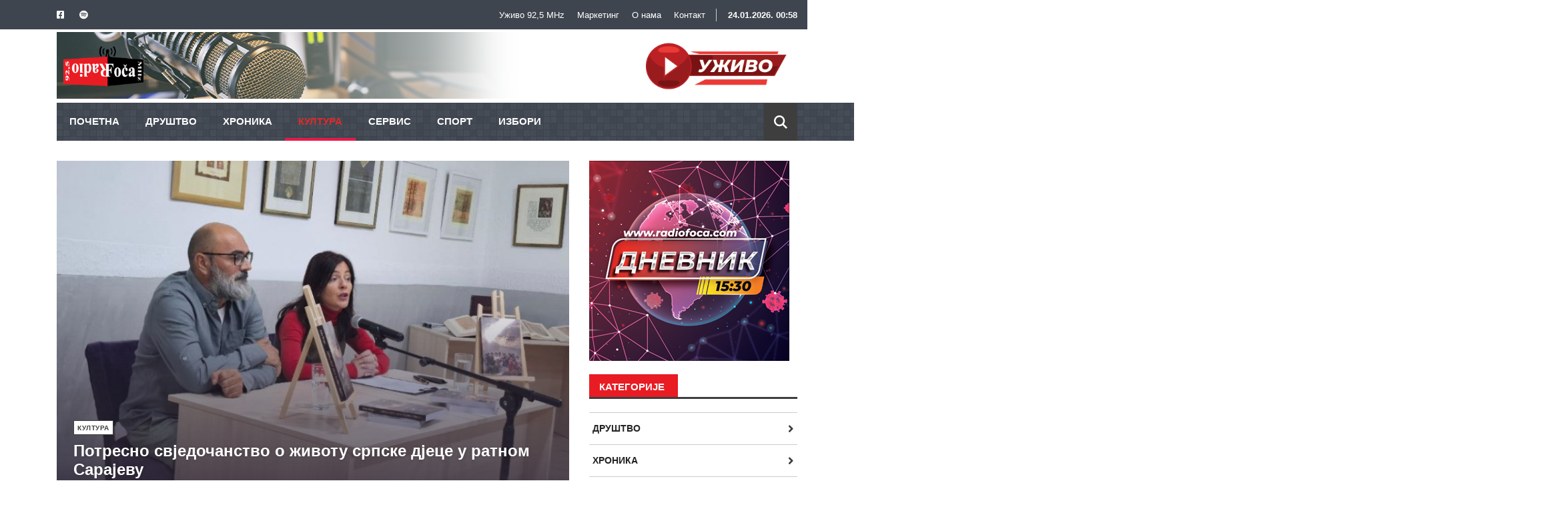

--- FILE ---
content_type: text/html; charset=UTF-8
request_url: https://radiofoca.com/kategorija/20/kultura?page=3
body_size: 35709
content:
<!DOCTYPE html>
<html lang="sr">

<head>
  <meta charset="utf-8">
  <meta http-equiv="X-UA-Compatible" content="IE=edge" />
  <meta name="viewport" content="width=device-width, initial-scale=1" />

  <meta name="robots" content="index, follow" />
  <meta name="googlebot" content="index, follow" />

  <meta name="keywords" content="radio foča, foča portal, portal foca najnovije vijesti, foca vijesti, radio foča vijesti, radio foča uzivo, radio foča online," />

  <meta name="description" content="Најновије вијести са подручја Фоче" />
  <meta property="og:description" content="Најновије вијести са подручја Фоче" />
  <meta name="twitter:description" content="Најновије вијести са подручја Фоче" />
  
  <meta property="og:image" content="https://radiofoca.com/sitefiles/assets/images/share.png" />
  <meta name="twitter:image" content="https://radiofoca.com/sitefiles/assets/images/share.png" />
  
  <meta property="og:type" content="website" />
  <meta property="og:url" content="https://radiofoca.com/kategorija/20/kultura?page=3" />
  <meta property="og:site_name" content="Радио Фоча" />

  <meta name="twitter:card" content="summary_large_image"/>
  <meta name="twitter:site" content="Радио Фоча" />
  <meta name="twitter:url" content="https://radiofoca.com/kategorija/20/kultura?page=3" />

  <!-- CSRF Token -->
  <meta name="csrf-token" content="vwkt2yh9HAwGYLID4p8f4vLn0R0QNGkorhn4zO8j">

  <meta property="og:title" content="КУЛТУРА | Радио Фоча" />
  <meta name="twitter:title" content="КУЛТУРА | Радио Фоча" />
  <title>КУЛТУРА | Радио Фоча</title>
  
  <link rel="shortcut icon" href="https://radiofoca.com/storage/cache/128x128/podesavanja/16-11-2023/1700153751_favicon.png" type="image/x-icon" />
  <!-- stylesheets -->
  <link rel="stylesheet" href="//stackpath.bootstrapcdn.com/bootstrap/4.3.1/css/bootstrap.min.css" integrity="sha384-ggOyR0iXCbMQv3Xipma34MD+dH/1fQ784/j6cY/iJTQUOhcWr7x9JvoRxT2MZw1T" crossorigin="anonymous">
  <link rel="preconnect" href="https://fonts.googleapis.com">
  <link rel="preconnect" href="https://fonts.gstatic.com" crossorigin>
  <link href="https://fonts.googleapis.com/css2?family=Montserrat:ital,wght@0,300;0,400;0,500;0,600;0,700;0,800;1,300;1,400;1,500;1,600;1,700;1,800&display=swap" rel="stylesheet">  <link rel="stylesheet" href="//cdnjs.cloudflare.com/ajax/libs/font-awesome/5.13.0/css/all.min.css" integrity="sha256-h20CPZ0QyXlBuAw7A+KluUYx/3pK+c7lYEpqLTlxjYQ=" crossorigin="anonymous" />
  <link rel="stylesheet" href="//cdn.jsdelivr.net/npm/slick-carousel@1.8.1/slick/slick.css"/>
  <link rel="stylesheet" href="//cdnjs.cloudflare.com/ajax/libs/fancybox/3.2.5/jquery.fancybox.min.css"/>
  <link href="https://radiofoca.com/sitefiles/assets/stylesheets/main.css?v=1.1.2" rel="stylesheet">
  <script src='//www.google.com/recaptcha/api.js?hl=bs'></script>
  <script async src="https://pagead2.googlesyndication.com/pagead/js/adsbygoogle.js?client=ca-pub-4033075662613686" crossorigin="anonymous"></script>
</head>
<body>

  <header class="header">
    <div class="header_top">
      <div class="container">
        <div class="row">
                    <div class="header_top_social">
            <a href="https://www.facebook.com/radiofoca/" target="_blank"><i class="fab fa-facebook-square"></i></a>                        <a href="https://open.spotify.com/show/6iZsHGdsOs3ZDvz4FRXjfW?si=2b0f992f3c574274&amp;nd=1" target="_blank"><i class="fab fa-spotify"></i></a>          </div>
                    <div class="header_top_nav text-right">
                                    <a href="https://radiofoca.com/stranica/4/uzivo-925-mhz">Уживо 92,5 MHz</a>
                        <a href="https://radiofoca.com/stranica/1/marketing">Маркетинг</a>
                        <a href="https://radiofoca.com/stranica/2/o-nama">О нама</a>
                        <a href="https://radiofoca.com/kontakt">Контакт</a>
            <p id="date-time">--:--</p>
          </div>
        </div>
      </div>
    </div>
    <div class="container-fluid">
      <div class="row">
        <nav class="navbar navbar-expand-lg">
          <div class="navbar-header">
            <div>
              <button type="button" class="navbar-toggler collapsed" data-toggle="collapse" data-target="#menu">
                <span class="icon-bar top-bar"></span>
                <span class="icon-bar middle-bar"></span>
                <span class="icon-bar bottom-bar"></span>
              </button>
                            <a href="https://radiofoca.com" class="header_logo">
                <img src="https://radiofoca.com/storage/cache/343x5000/podesavanja/29-12-2023/1703848699_logo.png" alt="logo">
              </a>
                            <button class="mobile_search"></button>
                                          <div class="header_banner">
                <a href="https://radiofoca.com/stranica/4/radio-foca-uzivo-925-mhz" target="popup" 
onclick="window.open('https://radiofoca.com/stranica/4/radio-foca-uzivo-925-mhz','popup','width=600,height=600'); return false;" >                  <img src="https://radiofoca.com/storage/cache/850x120/baneri/18-01-2024/1705579317_header.png" alt="Header" class="img-fluid">
                </a>                
              </div>
                          </div>
          </div>
          <div class="collapse navbar-collapse" id="menu">
            <ul class="navbar-nav">
              <li ><a href="https://radiofoca.com">ПОЧЕТНА</a></li>
                                                                <li ><a href="https://radiofoca.com/kategorija/18/drustvo">ДРУШТВО</a></li>
                                                                    <li ><a href="https://radiofoca.com/kategorija/19/xronika">ХРОНИКА</a></li>
                                                                    <li  class="active" ><a href="https://radiofoca.com/kategorija/20/kultura">КУЛТУРА</a></li>
                                                                    <li ><a href="https://radiofoca.com/kategorija/21/servis">СЕРВИС</a></li>
                                                                    <li ><a href="https://radiofoca.com/kategorija/23/sport">СПОРТ</a></li>
                                                                    <li ><a href="https://radiofoca.com/kategorija/28/izbori">ИЗБОРИ</a></li>
                                             <!-- <li ><a href="https://radiofoca.com/video">Video</a></li>-->
              <li class="search_btn"><button></button></li>
            </ul>
          </div>
        </nav>
      </div>
    </div>
    <div class="header_search">
      <form action="https://radiofoca.com/pretraga" method="get" class="container">
        <input type="text" name="pretraga" value="" placeholder="Претрага..." autocomplete="off" >
        <button type="submit"></button>
      </form>
    </div>

  </header>
  <div class="container">

              <div class="header_banner_moble">
                <a href="https://radiofoca.com/stranica/4/radio-foca-uzivo-925-mhz" target="popup" 
onclick="window.open('https://radiofoca.com/stranica/4/radio-foca-uzivo-925-mhz','popup','width=600,height=600'); return false;">
                  <img src="/sitefiles/assets/images/uzivo-mobile.png" alt="Header" class="img-fluid">
                </a>
              </div>
            
    </div><div class="container content">
  <div class="row">
    <div class="col-md-8 content_left">
                                      <article class="featured">
            <a href="https://radiofoca.com/vijest/54419/potresno-svjedocanstvo-o-zivotu-srpske-djece-u-ratnom-sarajevu">
              <figure class="zoom_hover">
                                <img src="https://radiofoca.com/storage/cache/800x550/vijesti/09-10-2025/1759996265_potresno-svjedocanstvo-o-zivotu-srpske-djece-u-ratnom-sarajevu.jpg" alt="Потресно свједочанство о животу српске дјеце у ратном Сарајеву" class="img-fluid">
                              </figure>
              <div class="featured_title">
                                <span class="category">КУЛТУРА</span>                <h3>Потресно свједочанство о животу српске дјеце у ратном Сарајеву</h3>
                <span class="featured_date">09.10.2025 | 09:44</span>
              </div>
            </a>
          </article>
                                           <div class="row featured_row">           <div class="col-lg-6">
  <article class="featured featured_small">
    <a href="https://radiofoca.com/vijest/54407/sutra-predstava-za-djecu-igra-i-drugarstvo">
      <figure class="zoom_hover">
        <img src="https://radiofoca.com/storage/cache/390x268/vijesti/06-10-2025/1759742028_sutra-predstava-za-djecu-igra-i-drugarstvo.jpg" alt="Сутра представа за дјецу „Игра и другарство“" class="img-fluid">
      </figure>
      <div class="featured_title">
        <span class="category">КУЛТУРА</span>        <h3>Сутра представа за дјецу „Игра и другарство“</h3>
        <span class="featured_date">06.10.2025 | 10:49</span>
      </div>
    </a>
  </article>
</div>                                                    <div class="col-lg-6">
  <article class="featured featured_small">
    <a href="https://radiofoca.com/vijest/54406/predstavljanje-knjige-o-djeci-koju-nije-volio-svijet">
      <figure class="zoom_hover">
        <img src="https://radiofoca.com/storage/cache/390x268/vijesti/06-10-2025/1759740320_predstavljanje-knjige-o-djeci-koju-nije-volio-svijet.jpg" alt="Представљање књиге о дјеци коју није волио свијет" class="img-fluid">
      </figure>
      <div class="featured_title">
        <span class="category">КУЛТУРА</span>        <h3>Представљање књиге о дјеци коју није волио свијет</h3>
        <span class="featured_date">06.10.2025 | 10:42</span>
      </div>
    </a>
  </article>
</div>                                                    <div class="col-lg-6">
  <article class="featured featured_small">
    <a href="https://radiofoca.com/vijest/54401/oganj-prica-o-stradanju-i-nadi-u-bolje-sutra">
      <figure class="zoom_hover">
        <img src="https://radiofoca.com/storage/cache/390x268/vijesti/04-10-2025/1759560885_oganj-prica-o-stradanju-i-nadi-u-bolje-sutra.jpg" alt="&quot;Огањ&quot; - прича о страдању и нади у боље сутра" class="img-fluid">
      </figure>
      <div class="featured_title">
        <span class="category">КУЛТУРА</span>        <h3>&quot;Огањ&quot; - прича о страдању и нади у боље сутра</h3>
        <span class="featured_date">04.10.2025 | 08:51</span>
      </div>
    </a>
  </article>
</div>                                                    <div class="col-lg-6">
  <article class="featured featured_small">
    <a href="https://radiofoca.com/vijest/54400/poezija-branimira-radovica-stvaralastvo-prozeto-ispovjedanjem-sebe">
      <figure class="zoom_hover">
        <img src="https://radiofoca.com/storage/cache/390x268/vijesti/03-10-2025/1759515433_poezija-branimira-radovica-stvaralastvo-prozeto-ispovjedanjem-sebe.jpg" alt="Поезија Бранимира Радовића - стваралаштво прожето исповједањем себе" class="img-fluid">
      </figure>
      <div class="featured_title">
        <span class="category">КУЛТУРА</span>        <h3>Поезија Бранимира Радовића - стваралаштво прожето исповједањем себе</h3>
        <span class="featured_date">03.10.2025 | 20:13</span>
      </div>
    </a>
  </article>
</div>                                           </div>           <article class="row post_default">
  <div class="col-md-5">
    <a href="https://radiofoca.com/vijest/54392/focanski-muzej-na-zanimljiv-nacin-spaja-proslost-i-buducnost">
      <figure class="zoom_hover">
        <img src="https://radiofoca.com/storage/cache/390x240/vijesti/03-10-2025/1759476660_focanski-muzej-na-zanimljiv-nacin-spaja-proslost-i-buducnost.jpg" alt="Фочански музеј на занимљив начин спаја прошлост и будућност" class="img-fluid">
      </figure>
    </a>
  </div>
  <div class="col-md-7">
    <span class="post_default_date">03.10.2025 | 09:30</span>
    <a href="https://radiofoca.com/vijest/54392/focanski-muzej-na-zanimljiv-nacin-spaja-proslost-i-buducnost">
      <h3>Фочански музеј на занимљив начин спаја прошлост и будућност</h3>
      <p>Забавним и поучним радионицама, у којима дјеца цртају знамените грађевине и старе предмете из музејских поставки, гледају филмове о прохујалим временима, уче старе занате...</p>    </a>
    <span class="category">КУЛТУРА</span>  </div>
</article>                                                    <article class="row post_default">
  <div class="col-md-5">
    <a href="https://radiofoca.com/vijest/54386/sutra-promocija-romana-oganj-knjizevnika-nenada-milkica">
      <figure class="zoom_hover">
        <img src="https://radiofoca.com/storage/cache/390x240/vijesti/02-10-2025/1759396275_sutra-promocija-romana-oganj-knjizevnika-nenada-milkica.jpg" alt="Сутра промоција романа „Огањ“ књижевника Ненада Милкића" class="img-fluid">
      </figure>
    </a>
  </div>
  <div class="col-md-7">
    <span class="post_default_date">02.10.2025 | 11:06</span>
    <a href="https://radiofoca.com/vijest/54386/sutra-promocija-romana-oganj-knjizevnika-nenada-milkica">
      <h3>Сутра промоција романа „Огањ“ књижевника Ненада Милкића</h3>
      <p>Српска централна библиотека „Просвјета“ сутра организује књижевно вече са Ненадом Милкићем, аутором више романа и збирки поезије, препознатљивим по дјелима која чувају сј...</p>    </a>
    <span class="category">КУЛТУРА</span>  </div>
</article>                                                    <article class="row post_default">
  <div class="col-md-5">
    <a href="https://radiofoca.com/vijest/54381/poetika-branimira-radovica-pred-focanskim-ljubiteljima-stixa">
      <figure class="zoom_hover">
        <img src="https://radiofoca.com/storage/cache/390x240/vijesti/01-10-2025/1759312699_poetika-branimira-radovica-pred-focanskim-ljubiteljima-stixa.jpg" alt="Поетика Бранимира Радовића пред фочанским љубитељима стиха" class="img-fluid">
      </figure>
    </a>
  </div>
  <div class="col-md-7">
    <span class="post_default_date">01.10.2025 | 11:54</span>
    <a href="https://radiofoca.com/vijest/54381/poetika-branimira-radovica-pred-focanskim-ljubiteljima-stixa">
      <h3>Поетика Бранимира Радовића пред фочанским љубитељима стиха</h3>
      <p>Центар за културу и информисање Фоча организује у петак, 3. октобра, промоцију осме књиге аутора Бранимира Бата Радовића, збирке пјесама „Греда“.</p>    </a>
    <span class="category">КУЛТУРА</span>  </div>
</article>                                                    <article class="row post_default">
  <div class="col-md-5">
    <a href="https://radiofoca.com/vijest/54368/zapisi-iz-makedonije-ukoricena-istina-o-zaboravljenim-srpskim-tragovima">
      <figure class="zoom_hover">
        <img src="https://radiofoca.com/storage/cache/390x240/vijesti/26-09-2025/1758878154_zapisi-iz-makedonije-ukoricena-istina-o-zaboravljenim-srpskim-tragovima.jpg" alt="Записи из Македоније- укоричена истина о заборављеним српским траговима" class="img-fluid">
      </figure>
    </a>
  </div>
  <div class="col-md-7">
    <span class="post_default_date">26.09.2025 | 11:09</span>
    <a href="https://radiofoca.com/vijest/54368/zapisi-iz-makedonije-ukoricena-istina-o-zaboravljenim-srpskim-tragovima">
      <h3>Записи из Македоније- укоричена истина о заборављеним српским траговима</h3>
      <p>Књига „Записи из Македоније“ Милутина Станчића из Скопља важно је свједочанство о богатој српској историји на том простору и тужно подсјећање на асимилацију и затирање ср...</p>    </a>
    <span class="category">КУЛТУРА</span>  </div>
</article>                                                    <article class="row post_default">
  <div class="col-md-5">
    <a href="https://radiofoca.com/vijest/54361/cki-u-cetvrtak-o-zivotu-srba-u-makedoniji-od-opstanka-do-nestanka">
      <figure class="zoom_hover">
        <img src="https://radiofoca.com/storage/cache/390x240/vijesti/23-09-2025/1758629936_cki-u-cetvrtak-o-zivotu-srba-u-makedoniji-od-opstanka-do-nestanka.jpg" alt="ЦКИ: У четвртак о животу Срба у Македонији од опстанка до нестанка" class="img-fluid">
      </figure>
    </a>
  </div>
  <div class="col-md-7">
    <span class="post_default_date">23.09.2025 | 14:12</span>
    <a href="https://radiofoca.com/vijest/54361/cki-u-cetvrtak-o-zivotu-srba-u-makedoniji-od-opstanka-do-nestanka">
      <h3>ЦКИ: У четвртак о животу Срба у Македонији од опстанка до нестанка</h3>
      <p>Центар за културу и информисање у сарадњи са Православним богословским факултетом „Свети Василије Острошки“ у четвртак, 25. септембра, организује промоцију књиге „Записи...</p>    </a>
    <span class="category">КУЛТУРА</span>  </div>
</article>                                                    <article class="row post_default">
  <div class="col-md-5">
    <a href="https://radiofoca.com/vijest/54356/nosioci-karadjordjevog-uzdarja-objedinjeni-u-knjizi">
      <figure class="zoom_hover">
        <img src="https://radiofoca.com/storage/cache/390x240/vijesti/22-09-2025/1758533907_nosioci-karadjordjevog-uzdarja-objedinjeni-u-knjizi.jpg" alt="Носиоци Карађорђевог уздарја обједињени у књизи" class="img-fluid">
      </figure>
    </a>
  </div>
  <div class="col-md-7">
    <span class="post_default_date">22.09.2025 | 11:29</span>
    <a href="https://radiofoca.com/vijest/54356/nosioci-karadjordjevog-uzdarja-objedinjeni-u-knjizi">
      <h3>Носиоци Карађорђевог уздарја обједињени у књизи</h3>
      <p>Југословенска војска у Отаџбини била је правни, духовни и морални насљедник српске војске из периода ослободилачких ратова, Краљевине СХС и уопште од свога постанка.
Рев...</p>    </a>
    <span class="category">КУЛТУРА</span>  </div>
</article>                                                    <article class="row post_default">
  <div class="col-md-5">
    <a href="https://radiofoca.com/vijest/54351/promocija-knjige-o-nosiocima-odlikovanja-karadjordjeve-zvezde">
      <figure class="zoom_hover">
        <img src="https://radiofoca.com/storage/cache/390x240/vijesti/19-09-2025/1758275643_promocija-knjige-o-nosiocima-odlikovanja-karadjordjeve-zvezde.jpg" alt="Промоција књиге о носиоцима одликовања Карађорђеве звезде" class="img-fluid">
      </figure>
    </a>
  </div>
  <div class="col-md-7">
    <span class="post_default_date">19.09.2025 | 11:47</span>
    <a href="https://radiofoca.com/vijest/54351/promocija-knjige-o-nosiocima-odlikovanja-karadjordjeve-zvezde">
      <h3>Промоција књиге о носиоцима одликовања Карађорђеве звезде</h3>
      <p>У Центру за културу и информисање у недјељу, 21. септембра биће представљена књига „Витезови Карађорђеве звезде 1941 -1945“, чији су аутори Дејан Ђерић и Зоран Недељковић...</p>    </a>
    <span class="category">КУЛТУРА</span>  </div>
</article>                                        <ul class="pagination">
        
                    <li><a href="https://radiofoca.com/kategorija/20/kultura?page=2"><i class="fas fa-angle-left"></i></a></li>
        
        
                    
            
            
                                                                        <li><a href="https://radiofoca.com/kategorija/20/kultura?page=1">1</a></li>
                                                                                <li><a href="https://radiofoca.com/kategorija/20/kultura?page=2">2</a></li>
                                                                                <li class="active"><a href="#" onclick="javascript:event.preventDefault();">3</a></li>
                                                                                <li><a href="https://radiofoca.com/kategorija/20/kultura?page=4">4</a></li>
                                                                                <li><a href="https://radiofoca.com/kategorija/20/kultura?page=5">5</a></li>
                                                                                <li><a href="https://radiofoca.com/kategorija/20/kultura?page=6">6</a></li>
                                                                                <li><a href="https://radiofoca.com/kategorija/20/kultura?page=7">7</a></li>
                                                                                <li><a href="https://radiofoca.com/kategorija/20/kultura?page=8">8</a></li>
                                                                                <li><a href="https://radiofoca.com/kategorija/20/kultura?page=9">9</a></li>
                                                                                <li><a href="https://radiofoca.com/kategorija/20/kultura?page=10">10</a></li>
                                                                    
                            <li><a href="#" onclick="javascript:event.preventDefault();">...</a></li>
            
            
                                
            
            
                                                                        <li><a href="https://radiofoca.com/kategorija/20/kultura?page=68">68</a></li>
                                                                                <li><a href="https://radiofoca.com/kategorija/20/kultura?page=69">69</a></li>
                                                        
        
                    <li><a href="https://radiofoca.com/kategorija/20/kultura?page=4"><i class="fas fa-angle-right"></i></a></li>
            </ul>

            <div class="banner_middle">
  <a href="https://www.supernovabih.ba/vijesti/36012/praznici-okupljaju-supernova-poklanja/"  target="_blank" >    <img src="https://radiofoca.com/storage/cache/768x120/baneri/10-12-2025/1765359339_content.jpg" alt="Content" class="img-fluid">
  </a></div>
      <h2 class="title"><span>Video</span></h2>
<div class="video_section">
  <div class="embed-responsive embed-responsive-16by9">
    <iframe class="embed-responsive-item" src="" allowfullscreen></iframe>
  </div>
    <div class="video_slider_wrap">
    <div class="row video_slider">
                  <article class="col">
        <a href="https://radiofoca.com/vijest/52470/slug">
          <figure class="zoom_hover">
                        <img src="https://radiofoca.com/storage/cache/390x268/vijesti/2023/11/predstava-tesla.jpg" alt="&quot;Тесла - прилагођавање анђела&quot; 21. новембра у позоришту" class="img-fluid">
                      </figure>
        </a>
        <span class="video_date">16.11.2023 | 00:00</span>
        <h3><a href="https://radiofoca.com/vijest/52470/slug">&quot;Тесла - прилагођавање анђела&quot; 21. новембра у позоришту</a></h3>
                <span class="category">КУЛТУРА</span>      </article>
                        <article class="col">
        <a href="https://radiofoca.com/vijest/52456/slug">
          <figure class="zoom_hover">
                        <img src="https://radiofoca.com/storage/cache/390x268/vijesti/2023/11/Trojada-fotografija-2.jpg" alt="Промоција романа „Тројада“" class="img-fluid">
                      </figure>
        </a>
        <span class="video_date">15.11.2023 | 00:00</span>
        <h3><a href="https://radiofoca.com/vijest/52456/slug">Промоција романа „Тројада“</a></h3>
                <span class="category">КУЛТУРА</span>      </article>
                        <article class="col">
        <a href="https://radiofoca.com/vijest/52434/slug">
          <figure class="zoom_hover">
                        <img src="https://radiofoca.com/storage/cache/390x268/vijesti/2023/11/Izlozba-6.jpg" alt="Необичан спој слике и фотографије" class="img-fluid">
                      </figure>
        </a>
        <span class="video_date">14.11.2023 | 00:00</span>
        <h3><a href="https://radiofoca.com/vijest/52434/slug">Необичан спој слике и фотографије</a></h3>
                <span class="category">КУЛТУРА</span>      </article>
                        <article class="col">
        <a href="https://radiofoca.com/vijest/52411/slug">
          <figure class="zoom_hover">
                        <img src="https://radiofoca.com/storage/cache/390x268/vijesti/2023/11/Izlozba-Izmedu-jave-i-sna.jpg" alt="Изложба „Између сна и јаве“ пред публиком у Фочи" class="img-fluid">
                      </figure>
        </a>
        <span class="video_date">10.11.2023 | 00:00</span>
        <h3><a href="https://radiofoca.com/vijest/52411/slug">Изложба „Између сна и јаве“ пред публиком у Фочи</a></h3>
                <span class="category">КУЛТУРА</span>      </article>
                        <article class="col">
        <a href="https://radiofoca.com/vijest/51993/slug">
          <figure class="zoom_hover">
                        <img src="https://radiofoca.com/storage/cache/390x268/vijesti/2023/10/Vez-4.jpg" alt="Непролазна вриједност херцеговачког веза и златовеза" class="img-fluid">
                      </figure>
        </a>
        <span class="video_date">19.10.2023 | 00:00</span>
        <h3><a href="https://radiofoca.com/vijest/51993/slug">Непролазна вриједност херцеговачког веза и златовеза</a></h3>
                <span class="category">КУЛТУРА</span>      </article>
                        <article class="col">
        <a href="https://radiofoca.com/vijest/51967/slug">
          <figure class="zoom_hover">
                        <img src="https://radiofoca.com/storage/cache/390x268/vijesti/2023/10/Predstava-svlacenje-3.jpg" alt="Аплауз и смијех за „свлачење“ свакодневице" class="img-fluid">
                      </figure>
        </a>
        <span class="video_date">18.10.2023 | 00:00</span>
        <h3><a href="https://radiofoca.com/vijest/51967/slug">Аплауз и смијех за „свлачење“ свакодневице</a></h3>
                <span class="category">КУЛТУРА</span>      </article>
                        <article class="col">
        <a href="https://radiofoca.com/vijest/51931/slug">
          <figure class="zoom_hover">
                        <img src="https://radiofoca.com/storage/cache/390x268/vijesti/2023/10/вез-и-златовез-плакат.jpeg" alt="Изложба „Вез и златовез“ пред фочанском публиком" class="img-fluid">
                      </figure>
        </a>
        <span class="video_date">16.10.2023 | 00:00</span>
        <h3><a href="https://radiofoca.com/vijest/51931/slug">Изложба „Вез и златовез“ пред фочанском публиком</a></h3>
                <span class="category">КУЛТУРА</span>      </article>
                        <article class="col">
        <a href="https://radiofoca.com/vijest/51819/slug">
          <figure class="zoom_hover">
                        <img src="https://radiofoca.com/storage/cache/390x268/vijesti/2023/10/Komedija-svlacenje.jpg" alt="Комедија „Свлачење“ пред фочанском публиком" class="img-fluid">
                      </figure>
        </a>
        <span class="video_date">12.10.2023 | 00:00</span>
        <h3><a href="https://radiofoca.com/vijest/51819/slug">Комедија „Свлачење“ пред фочанском публиком</a></h3>
                <span class="category">КУЛТУРА</span>      </article>
                        <article class="col">
        <a href="https://radiofoca.com/vijest/51756/slug">
          <figure class="zoom_hover">
                        <img src="https://radiofoca.com/storage/cache/390x268/vijesti/2023/05/bato-radovic.jpg" alt="„Дрински књижевни сусрети“ – Радовићу прва награда" class="img-fluid">
                      </figure>
        </a>
        <span class="video_date">10.10.2023 | 00:00</span>
        <h3><a href="https://radiofoca.com/vijest/51756/slug">„Дрински књижевни сусрети“ – Радовићу прва награда</a></h3>
                <span class="category">КУЛТУРА</span>      </article>
                  
    </div>
    <button class="slider_nav slider_prev"><i class="fas fa-angle-left"></i></button>
    <button class="slider_nav slider_next"><i class="fas fa-angle-right"></i></button>
  </div>
  </div>
    </div>
    <div class="col-md-4 content_right">
            <div class="banner_right">
  <a href="https://radiofoca.com/stranica/4/radio-foca-uzivo-925-mhz"  target="_blank" >    <img src="https://radiofoca.com/storage/cache/300x300/baneri/18-11-2023/1700268454_side-1.png" alt="Side 1" class="img-fluid">
  </a></div>
      <div>
  <h2 class="title"><span>Категорије</span></h2>
  <ul class="categories">
        <li><a href="https://radiofoca.com/kategorija/18/drustvo">ДРУШТВО <i class="fas fa-angle-right"></i></a></li>
        <li><a href="https://radiofoca.com/kategorija/19/xronika">ХРОНИКА <i class="fas fa-angle-right"></i></a></li>
        <li><a href="https://radiofoca.com/kategorija/20/kultura">КУЛТУРА <i class="fas fa-angle-right"></i></a></li>
        <li><a href="https://radiofoca.com/kategorija/21/servis">СЕРВИС <i class="fas fa-angle-right"></i></a></li>
        <li><a href="https://radiofoca.com/kategorija/23/sport">СПОРТ <i class="fas fa-angle-right"></i></a></li>
        <li><a href="https://radiofoca.com/kategorija/28/izbori">ИЗБОРИ <i class="fas fa-angle-right"></i></a></li>
        <li><a href="https://radiofoca.com/video">Видео <i class="fas fa-angle-right"></i></a></li>
  </ul>
</div>      <div class="banner_right">
      <img src="https://radiofoca.com/storage/cache/300x600/baneri/07-10-2024/1728294362_side-2.jpg" alt="Side 2" class="img-fluid">
  </div>
    </div>
  </div>
</div>
<footer class="footer">
    <div class="container">
      <div class="row">
        <div class="col-md-3 col-lg-3">
                    <a href="https://radiofoca.com" class="footer_logo"><img src="https://radiofoca.com/storage/cache/343x5000/podesavanja/29-12-2023/1703848699_logo.png" alt="logo" class="img-fluid"></a>
                  </div>
        <div class="col-md-4 col-lg-4 text-left ">
            <h2>О Нама</h2>
<p>
Четрдесет седам година у служби грађана на фреквенцији 92,5 мегахерца</br>
Контактирајте нас: radiofoca@yahoo.com</br>
</br></br>
</p>
        </div>
        <div class="col-md-3 col-lg-3 text-left">
            <h2>Пратите Нас</h2>
                    <div class="footer_top_social">
            <a href="https://www.facebook.com/radiofoca/" target="_blank"><i class="fab fa-facebook-square"></i></a>                        <a href="https://open.spotify.com/show/6iZsHGdsOs3ZDvz4FRXjfW?si=2b0f992f3c574274&amp;nd=1" target="_blank"><i class="fab fa-spotify"></i></a>          </div>
          </p>
        </div>
        <div class="col-md-2 col-lg-2 text-right">
            <button id="toTop"><i class="fas fa-angle-up"></i></button>        
        </div>
      </div>
      <div class="row">
        <div class="col-md-4 col-lg-4">

        </div>
        <div class="col-md-6 col-lg-6 text-left">

        </div>
        <div class="col-md-2 col-lg-2 text-right">
          
        </div>
      </div>

        </div>
        <div class="footer_bootom">
        <div class="container">
            
          <div class="row">
            <div class="col-md-6 col-lg-6 text-left">
              <p>Rедакција: 058/210-915 | Режија: 058/210-916 | Маркетинг: 058/210-095</div>
            <div class="col-md-6 col-lg-6 text-right">
              <p>&copy; 2026 <b>Радио Фоча</b> - Сва права задржана | Hosted & developed by itsystem</p>
          </div>
        </div> 
            
        </div>
        </div>
      </div>
    </div>
   

    
  </footer>
  <!-- javascripts -->
  <script src="//ajax.googleapis.com/ajax/libs/jquery/3.3.1/jquery.min.js"></script>
  <script src="//cdnjs.cloudflare.com/ajax/libs/popper.js/1.14.7/umd/popper.min.js" integrity="sha384-UO2eT0CpHqdSJQ6hJty5KVphtPhzWj9WO1clHTMGa3JDZwrnQq4sF86dIHNDz0W1" crossorigin="anonymous"></script>
  <script src="//stackpath.bootstrapcdn.com/bootstrap/4.3.1/js/bootstrap.min.js" integrity="sha384-JjSmVgyd0p3pXB1rRibZUAYoIIy6OrQ6VrjIEaFf/nJGzIxFDsf4x0xIM+B07jRM" crossorigin="anonymous"></script>
  <script src="//cdnjs.cloudflare.com/ajax/libs/moment.js/2.24.0/moment-with-locales.min.js" integrity="sha256-AdQN98MVZs44Eq2yTwtoKufhnU+uZ7v2kXnD5vqzZVo=" crossorigin="anonymous"></script>
  <script src="//cdn.jsdelivr.net/npm/slick-carousel@1.8.1/slick/slick.min.js"></script>
  <script src="//cdnjs.cloudflare.com/ajax/libs/fancybox/3.2.5/jquery.fancybox.min.js"></script>
  <script src="https://radiofoca.com/sitefiles/assets/javascripts/main.js"></script>
</body>
</html>

--- FILE ---
content_type: text/html; charset=utf-8
request_url: https://www.google.com/recaptcha/api2/aframe
body_size: -88
content:
<!DOCTYPE HTML><html><head><meta http-equiv="content-type" content="text/html; charset=UTF-8"></head><body><script nonce="RvoLenf3XnDypzsInwuk7w">/** Anti-fraud and anti-abuse applications only. See google.com/recaptcha */ try{var clients={'sodar':'https://pagead2.googlesyndication.com/pagead/sodar?'};window.addEventListener("message",function(a){try{if(a.source===window.parent){var b=JSON.parse(a.data);var c=clients[b['id']];if(c){var d=document.createElement('img');d.src=c+b['params']+'&rc='+(localStorage.getItem("rc::a")?sessionStorage.getItem("rc::b"):"");window.document.body.appendChild(d);sessionStorage.setItem("rc::e",parseInt(sessionStorage.getItem("rc::e")||0)+1);localStorage.setItem("rc::h",'1769216332331');}}}catch(b){}});window.parent.postMessage("_grecaptcha_ready", "*");}catch(b){}</script></body></html>

--- FILE ---
content_type: text/css
request_url: https://radiofoca.com/sitefiles/assets/stylesheets/main.css?v=1.1.2
body_size: 27793
content:
.banner_middle,
.banner_right,
.detail .embed-responsive,
.form_default .g-recaptcha,
.title {
    margin-bottom: 20px
}

.header .navbar-nav li.search_btn button,
.header_search button {
    background-image: url("../images/search_light.svg");
    background-size: 40%;
    background-repeat: no-repeat;
    background-position: center;
    text-align: center
}

body {
    -webkit-font-smoothing: antialiased;
    -moz-osx-font-smoothing: grayscale;
    color: #222;
    font-family: Roboto, sans-serif;
    overflow-y: scroll;
    overflow-x: hidden
}

::-moz-focus-inner {
    border: 0
}

a,
a:active,
a:focus,
a:hover,
a:visited {
    text-decoration: none;
    color: inherit;
    outline: 0 !important
}

button,
input,
select,
textarea {
    outline: 0 !important;
    box-shadow: none !important
}

.jumbotron {
    background-color: #f2f0f0
}

.button,
.button:active,
.button:focus,
.button:visited {
    outline: 0 !important;
    border: none;
    border-radius: 0;
    background-color: #3f3e3e;
    padding: 13px 30px;
    min-width: 150px;
    font-size: 15px;
    text-decoration: none !important;
    color: #fff !important;
    transition: .2s;
    display: inline-block;
    text-align: center;
    font-weight: 600;
    letter-spacing: .5px;
    text-transform: uppercase
}

.categories li:first-child,
.comments .media {
    border-top: 1px solid #ccc
}

.button:hover,
.comments_btn:hover,
.footer #toTop:hover,
.header_search button {
    background-color: #de2a29
}

.title {
    font-size: 15px;
    text-transform: uppercase;
    font-weight: 800;
    color: #fff;
    border-bottom: 3px solid #3f3e3e;
    overflow: hidden;
    position: relative
}

.title span {
    padding: 10px 20px 7px 15px;
    display: inline-block;
    position: relative;
    margin-bottom: -1px
}

.title span:before {
    content: "";
    display: inline-block;
    position: absolute;
    z-index: -1;
    top: 0;
    right: 0;
    background-color: #e91c23;
    width: 120%;
    height: 100%;
}

.title b,
.title strong {
    font-weight: 700
}

.title a {
    position: absolute;
    right: 0;
    bottom: 5px;
    color: #3f3e3e;
    font-size: 13px;
    letter-spacing: .3px;
    padding-top: 3px;
    padding-bottom: 3px
}

.header .navbar-nav li .dropdown-menu a.active,
.header .navbar-nav li a:hover,
.header_top a:hover,
.not_found h1 {
    color: #de2a29
}

.zoom_hover {
    margin-bottom: 0;
    position: relative;
    overflow: hidden
}

.detail,
.featured,
.post_default,
.post_small,
.search_title,
.video_slider .col {
    overflow-wrap: break-word;
    word-wrap: break-word
}

.zoom_hover img {
    width: 100%;
    transition: .4s
}

.search_title {
    font-size: 18px;
    font-weight: 400;
    margin-bottom: 20px;
    margin-top: 0
}

.search_title .badge {
    margin-right: 3px;
    background-color: #dfdfdf;
    color: #3f3e3e;
    font-size: 18px;
    border-radius: 0
}

.category,
.header,
.header .navbar-collapse,
.header_search,
.header_top {
    background-color: #fff
}

.not_found {
    text-align: center;
    padding-top: 80px;
    padding-bottom: 80px
}

.not_found h1 {
    font-size: 120px;
    font-weight: 800
}

.not_found h2 {
    font-size: 24px;
    font-weight: 400;
    margin-bottom: 30px
}

.content {
    min-height: 55vh
}

.content_left {
    flex: 0 0 70%;
    max-width: 70%
}

.content_right {
    flex: 0 0 30%;
    max-width: 30%
}

.mobile_search {
    display: none
}

.featured_date,
.footer_logo,
.header .navbar-nav:after,
.header .navbar-nav:before,
.header_banner,
.header_logo,
.header_top .container:after,
.header_top a,
.header_top p {
    display: inline-block
}

.header {
    margin-bottom: 30px;
    position: relative;
    z-index: 10
}

.header_top .container {
    padding-top: 10px;
    padding-bottom: 10px;
    position: relative;
    background-color: #3f454f
}

.header_top .container:after {
    content: "";
    left: -100%;
    top: 0;
    width: 100%;
    height: 100%;
    background-color: #3f454f;
    position: absolute;
    z-index: 0
}

.header_top .container:before {
    content: "";
    display: inline-block;
    position: absolute;
    top: 0;
    width: 100%;
    height: 100%;
    right: -100%;
    border-left: 44px solid transparent;
    border-right: 44px solid transparent
    /*background: #3f454f*/
}

.header_top>.container>.row {
    padding-left: 15px;
    padding-right: 15px;
    justify-content: space-between
}

.header_top p {
    min-width: 122px;
    color: #fff;
    font-size: 13px;
    margin-bottom: 0;
    font-weight: 600;
    text-transform: capitalize;
    margin-left: 12px;
    border-left: 1px solid #ccc;
    position: relative;
    z-index: 2
}

.categories li a,
.category,
.comments_btn,
.footer p,
.footer ul li a,
.header .navbar-nav li a {
   /* text-transform: uppercase*/
}

.header_top a {
    font-size: 13px;
    font-weight: 500;
    position: relative;
    z-index: 2;
    color: #fff;
    transition: .2s
}

.header_top a i {
    color: #fff;
    margin-right: 4px
}

.header_top a+a {
    margin-left: 15px
}

.header_logo img {
    height: 60px;
    margin-left: 10px
}

.header_banner img {
    max-height: 90px
}
.header_banner_moble {
        display: none
    }

.header .navbar {
    display: block;
    width: 100%;
    padding: 0;
    z-index: 10
}

.header .navbar-header {
    display: block;
    width: 100%
}

.header .navbar-header>div {
    max-width: 1110px;
    padding-top: 10px;
    padding-bottom: 10px;
    display: flex;
    width: 100%;
    margin: 0 auto;
    justify-content: space-between;
    align-items: center;
    background-image: url("../images/header_bg_img.png")
    
}

.header .navbar-nav {
    max-width: 1110px;
    width: 100%;
    margin: 0 auto;
    /*background-color: #3f454f;*/
    position: relative;
    background-image: url("../images/bg_img.png");
    background-repeat: repeat;
}

.header .navbar-nav:after {
    content: "";
    right: -100%;
    top: 0;
    width: 100%;
    height: 100%;
    /*background-color: #de2a29;*/
    position: absolute;
    z-index: 0;
        background-image: url("../images/bg_img.png");
    background-repeat: repeat-x;
}

.header .navbar-nav:before {
    content: "";
    position: absolute;
    top: 0;
    width: 100%;
    height: 100%;
    left: -100%;
    border-left: 56px solid transparent;
    /*background: #de2a29;*/
    border-right: 56px solid transparent;
    /*background-image: url("../images/bg_img.png");*/
    background-repeat: repeat-x;
}

.header .navbar-nav li a {
    position: relative;
    display: block;
    color: #fff;
    padding: 17px 20px 14px;
    font-size: 15px;
    font-weight: 800;
    border-bottom: 4px solid transparent;
    margin-left: -1px;
    transition: .2s
}

.header .navbar-nav li.active>a {
    border-bottom-color: #ed1848;
    color: #de2a29
}

.header .navbar-nav li .dropdown-menu {
    top: 95%;
    background-color: #3f3e3e;
    border-radius: 0
}

.header .navbar-nav li .dropdown-menu a {
    background-color: #3f3e3e !important;
    padding: 5px 15px;
    font-size: 13px;
    border: none !important;
    margin: 0
}

.header .navbar-nav li.search_btn {
    margin-left: auto;
    align-self: center;
    font-size: 0
}

.header .navbar-nav li.search_btn button {
    color: #fff;
    height: 56px;
    width: 50px;
    line-height: 56px;
    padding: 0;
    border: none;
    font-size: 17px;
    background-color: #3f3e3e;
    transition: .2s
}

.header .navbar-nav li.search_btn button.active {
    background-color: #eee !important;
    background-image: url("../images/close.svg")
}

.header .navbar-nav .dropdown:hover>.dropdown-menu {
    display: block !important
}

.header_search {
    border-bottom: 1px solid #999;
    position: absolute;
    bottom: 0;
    left: 0;
    width: 100%;
    z-index: 9;
    height: 55px;
    opacity: 0;
    transition: .2s
}

.header_search.active {
    opacity: 1;
    bottom: -56px
}

.header_search form {
    position: relative;
    padding-right: 65px
}

.header_search input {
    height: 54px;
    line-height: 54px;
    padding-left: 10px;
    padding-right: 15px;
    display: block;
    width: 100%;
    border: none;
    font-weight: 500
}

.header_search input::-webkit-input-placeholder {
    color: #111
}

.header_search button {
    padding: 0;
    border: none;
    position: absolute;
    right: 15px;
    top: 0;
    width: 50px;
    height: 55px;
    line-height: 55px;
    color: #fff;
    transition: .2s
}

.detail_social a,
.footer #toTop,
.hashtags_item:hover,
.header_search button:hover,
.pagination li a {
    background-color: #3f3e3e
}

.featured {
    margin-bottom: 14px
}

.featured_title {
    z-index: 2;
    position: absolute;
    bottom: 20px;
    left: 0;
    padding-left: 25px;
    padding-right: 20px;
    width: 100%
}

.featured_title h2,
.featured_title h3 {
    font-size: 24px;
    margin: 0;
    color: #fff;
    font-weight: 800;
    transition: .2s;
    text-shadow: 0 0 5px rgba(0, 0, 0, .15)
}

.featured_date {
    color: #fff;
    font-size: 14px;
    margin-top: 10px;
    vertical-align: middle;
    font-weight: 500;
    letter-spacing: .5px;
    text-shadow: 0 0 5px rgba(0, 0, 0, .15)
}

.featured>a {
    display: block;
    position: relative
}

.featured>a:before {
    content: "";
    position: absolute;
    z-index: 1;
    width: 100%;
    height: 100%;
    top: 0;
    left: 0;
    background: rgba(0, 0, 0, .25);
    background: linear-gradient(0deg, rgba(49, 41, 59, .8509803922) 0, transparent 70%, transparent 100%)
}

.featured>a:hover figure img,
.post_default a:hover img,
.post_small a:hover img,
.video_slider .col a:hover img {
    transform: scale(1.12)
}

.featured_row {
    margin: 0 -7px
}

.featured_row>div,
.post_small_row>div {
    padding-left: 7px;
    padding-right: 7px
}

.featured_small .featured_title {
    padding-left: 20px;
    padding-right: 15px;
    bottom: 15px
}

.detail h5,
.featured_small .featured_title h2,
.featured_small .featured_title h3 {
    font-size: 18px
}

.post_small h3,
.video_slider .col h3 {
    font-weight: 700;
    font-size: 16px
}

.featured_small .category {
    margin-bottom: 8px
}

.featured_small .featured_date {
    margin-top: 5px
}

.category {
    font-weight: 800;
    color: #3f3e3e;
    border: 1px solid #3f3e3e;
    padding: 3px 5px 2px;
    border-radius: 0;
    letter-spacing: .5px;
    font-size: 10px;
    display: inline-block;
    margin-bottom: 10px
}

.post_default_date,
.post_small_date {
    font-weight: 500;
    display: inline-block
}

.post_small_row {
    margin-left: -7px;
    margin-right: -7px
}

.post_small {
    margin: 0 -8px 20px
}

.post_small>div {
    padding-left: 8px;
    padding-right: 8px
}

.post_small_date {
    margin-bottom: 2px;
    margin-top: -3px;
    font-size: 13px;
    line-height: 1
}

.post_small h3 {
    margin-bottom: 5px
}

.post_small h3 a {
    transition: .2s
}

.post_small h3 a:hover {
    opacity: .8
}

.post_default .category,
.post_small .category {
    margin-bottom: 0
}

.post_default+.post_default {
    margin-bottom: 20px;
    margin-top: 0
}

.post_default {
    margin: 5px -10px 20px
}

.form_default .form_row>div,
.post_default>div {
    padding-left: 10px;
    padding-right: 10px
}

.post_default_date {
    font-size: 14px;
    margin-bottom: 5px
}

.post_default h3 {
    font-size: 18px;
    font-weight: 700
}

.post_default p {
    margin-bottom: 10px;
    color: #555;
    font-size: 15px;
    font-weight: 500
}

.pagination {
    padding-left: 0;
    margin-bottom: 30px;
    padding-top: 10px;
    display: block;
    list-style: none
}

.pagination li {
    display: inline-block;
    margin-bottom: 5px
}

.pagination li a {
    display: inline-block;
    width: 32px;
    height: 32px;
    text-align: center;
    line-height: 32px;
    font-weight: 800;
    border-radius: 0;
    color: #fff;
    transition: .2s
}

.pagination li a:hover,
.pagination li.active a {
    background-color: #ed1848;
    color: #fff
}

.categories {
    padding-left: 0;
    margin-bottom: 20px;
    list-style-type: none
}

.categories li {
    display: block;
    border-bottom: 1px solid #ccc
}

.categories li a {
    display: block;
    padding: 13px 5px;
    font-weight: 800;
    font-size: 14px;
    transition: .2s;
    position: relative
}

.categories li a i {
    position: absolute;
    right: 5px;
    color: #3f3e3e;
    top: 15px;
    font-size: 17px
}

.categories li a:hover,
.footer ul li a:hover {
    color: #3f3e3e
}

.video_section {
    margin-bottom: 20px;
    padding: 20px;
    background-color: #eaeaea
}

.video_slider_wrap {
    position: relative;
    margin-top: 10px
}

.video_slider {
    margin: 0 -5px
}

.detail .category,
.detail_title {
    margin-bottom: 10px
}

.video_slider .col {
    padding-left: 5px;
    padding-right: 5px
}

.video_slider .col .video_date {
    font-weight: 500;
    font-size: 13px;
    margin-top: 5px;
    display: inline-block
}

.slider_nav {
    position: absolute;
    top: 22%;
    z-index: 10;
    color: #fff;
    border: none;
    font-size: 25px;
    height: 40px;
    width: 40px;
    line-height: 40px;
    text-align: center;
    opacity: .8;
    transition: .2s;
    background-color: rgba(0, 0, 0, .5)
}

.slider_nav:hover {
    opacity: 1
}

.slider_prev {
    left: 0
}

.slider_next {
    right: 0
}

.detail {
    padding-bottom: 20px
}

.detail_title {
    display: block;
    font-size: 34px;
    font-weight: 800
}

.detail_date {
    display: block;
    margin-bottom: 7px;
    font-size: 14px;
    font-weight: 500
}

.instagram-media,
.twitter-tweet {
    display: block !important;
    text-align: center
}

.detail_social {
    margin-bottom: 25px;
    padding-top: 5px;
    font-size: 15px;
    font-weight: 600
}

.detail_social span {
    display: inline-block;
    margin-right: 3px;
    font-weight: 700
}

.detail_social a {
    margin-top: -3px;
    width: 28px;
    height: 28px;
    line-height: 28px;
    border-radius: 0;
    display: inline-block;
    text-align: center;
    color: #fff;
    transition: .2s
}

.detail_social a+a {
    margin-left: 3px
}

.detail_social a:hover {
    background-color: #333;
    color: #fff
}

.detail_img {
    width: 100%
}

.detail_img_wrap {
    position: relative;
    margin-bottom: 20px
}

.detail_img_desc {
    position: absolute;
    z-index: 3;
    bottom: 0;
    left: 0;
    width: 100%;
    background-color: rgba(0, 0, 0, .65);
    color: #fff;
    font-size: 13px;
    padding: 6px 10px;
    line-height: 1.2
}

.detail img {
    height: auto;
    max-width: 100%
}

.detail ol,
.detail ul {
    padding-left: 20px
}

.detail ul {
    list-style-type: circle
}

.detail ol,
.detail p,
.detail ul {
    font-size: 15px;
    font-weight: 400;
    margin-bottom: 15px;
    line-height: 1.5
}

.detail ol b,
.detail ol strong,
.detail p b,
.detail p strong,
.detail ul b,
.detail ul strong {
    font-weight: 600
}

.detail ol a,
.detail p a,
.detail ul a {
    color: #3f3e3e;
    text-decoration: underline
}

.detail h2,
.detail h3,
.detail h4,
.detail h5,
.detail h6 {
    margin-bottom: 10px;
    font-weight: 600
}

.detail h2 {
    font-size: 24px
}

.detail h3,
.footer #toTop {
    font-size: 22px
}

.detail h4 {
    font-size: 20px
}

.detail h6 {
    font-size: 16px
}

.detail iframe {
    width: 100%;
    border: none
}

.instagram-media {
    margin: 0 auto 20px !important
}

.twitter-tweet {
    margin-bottom: 20px;
    max-width: 100% !important
}

.twitter-tweet iframe {
    display: inline-block !important;
    margin: 0 auto;
    max-width: 500px !important;
    width: 100% !important
}

.comments_btn i,
.hashtags_item {
    margin-right: 5px
}

.comments_text span,
.hashtags_item {
    margin-bottom: 5px;
    display: inline-block
}

.hashtags {
    font-size: 0
}

.hashtags_item {
    border-radius: 0;
    padding: 3px 6px;
    background-color: #fff;
    border: 1px solid #3f3e3e;
    font-size: 12px;
    font-weight: 700;
    transition: .1s
}

.comments .media .comments_btn:hover,
.comments_btn {
    background-color: #ed1848;
    color: #fff !important
}

.hashtags_item:hover {
    color: #fff
}

.comments {
    margin-bottom: 20px;
    padding-bottom: 20px;
    border-bottom: 1px solid #ccc
}

.comments_btn {
    border: none;
    padding: 10px;
    display: inline-block;
    font-weight: 600;
    font-size: 13px;
    transition: .2s
}

.comments .media {
    margin-top: 15px;
    padding-top: 15px;
    position: relative
}

.comments .media>img {
    margin-right: 10px
}

.comments .media .comments_btn {
    position: absolute;
    right: 1px;
    padding: 5px 7px;
    font-size: 12px;
    background-color: #eee;
    color: #444 !important
}

.comments_text span {
    font-size: 14px
}

.comments_text h5 {
    font-size: 16px;
    font-weight: 600;
    margin-bottom: 8px;
    padding-right: 140px
}

.comments_text p {
    font-size: 14px;
    font-weight: 500;
    margin-bottom: 0
}

.media .media .comments_text h5 {
    padding-right: 0
}

.form_default .form_row {
    margin-left: -10px;
    margin-right: -10px
}

.form_default .default_input,
.form_default select,
.form_default textarea {
    display: block;
    width: 100%;
    margin-bottom: 20px;
    border: none;
    border-bottom: 1px solid #3f3e3e;
    background-color: #fff;
    font-size: 15px;
    font-weight: 500;
    transition: .2s
}

.form_default .default_input:focus,
.form_default select:focus,
.form_default textarea:focus {
    border-color: #3f3e3e
}

.form_default .default_input::-webkit-input-placeholder,
.form_default select::-webkit-input-placeholder,
.form_default textarea::-webkit-input-placeholder {
    color: #111
}

.form_default .default_input,
.form_default select {
    height: 45px;
    line-height: 45px;
    padding-left: 10px;
    padding-right: 15px
}

.form_default textarea {
    resize: none;
    padding: 10px
}

.contact {
    padding-bottom: 20px
}



.footer {
    background-color: #222222;
    border-top: 1px solid #ccc;
    margin-top: 10px;
    color: white;
    padding-top: 25px;

}

.footer_logo img {
    max-height: 60px
}

.footer p {
    font-weight: 500;
    margin-bottom: 10px;
    margin-top: 10px;
    font-size: 13px
}
.footer h2 {
    margin-bottom: 10px;
    margin-top: 10px;
    font-size: 1.5rem;
    font-weight: 700;
    font-family: var(--font-family,CircularSpTitle,CircularSpTitle-Tall,CircularSp-Arab,CircularSp-Hebr,CircularSp-Cyrl,CircularSp-Grek,CircularSp-Deva,var(--fallback-fonts,sans-serif));
}

.footer ul {
    padding-left: 0;
    list-style-type: none;
    font-size: 14px;
    text-align: center
}

.footer ul li {
    margin: 0 10px 5px;
    display: inline-block
}

.footer ul li a {
    display: inline-block;
    font-weight: 600;
    transition: .2s
}

.footer #toTop {
    border: none;
    color: #fff;
    width: 35px;
    height: 35px;
    border-radius: 0;
    padding: 0;
    line-height: 35px;
    transition: .2s;
    background-color: #e91c23;
}
.footer_bootom {
    background-color: #0d0d0d;
    color: white;
}
.footer_top_social a+a {
        margin-left: 5px
    }
.footer_top_social a {

    font-size: 14px;
    /* background: rgb(63 69 79); */
    color: white;
    background-color: #3f3e3e;
    position: relative;
    width: 35px;
    height: 35px;
    display: inline-block;
    line-height: 35px;
    text-align: center;

    }
.footerr_top_social a i {
        font-size: 14px
    }
.copyright-text {
    background-color:#cdcdcd;
    padding: 15px
}
@media only screen and (max-width:1199.98px) {
    .header .navbar-header>div,
    .header .navbar-nav {
        max-width: 930px
    }
    .header_banner {
        display: none
    }
    .header_banner_moble {

        text-align:center;
        display: block;
        margin-top:90px;
        margin-bottom:10px
    }
    .header .navbar-nav li a {
        font-size: 14px;
        padding-left: 10px;
        padding-right: 10px
    }
    .footer ul li {
        margin-left: 5px;
        margin-right: 5px
    }
    .footer ul li a {
        font-size: 13px
    }
}

@media only screen and (max-width:991.98px) {
    .featured_title h2,
    .featured_title h3 {
        font-size: 18px
    }
    .header .navbar-header>div,
    .header .navbar-nav {
        max-width: 690px
    }
    .header .navbar-header>div {
        position: relative
    }
    #date-time,
    .header .navbar-nav li.search_btn,
    .header .navbar-nav:after,
    .header .navbar-nav:before {
        display: none
    }
    .navbar-toggler {
        border: none;
        padding: 0;
        float: right
    }
    .navbar-toggler .icon-bar {
        width: 29px;
        height: 3px;
        background-color: #3f3e3e;
        display: block;
        transition: .3s;
        margin-top: 5px
    }
    .navbar-toggler .top-bar {
        transform: rotate(45deg);
        transform-origin: 10% 10%
    }
    .navbar-toggler .middle-bar {
        opacity: 0
    }
    .navbar-toggler .bottom-bar {
        transform: rotate(-45deg);
        transform-origin: 10% 90%
    }
    .navbar-toggler.collapsed .icon-bar {
        background-color: #ed1848
    }
    .navbar-toggler.collapsed .bottom-bar,
    .navbar-toggler.collapsed .top-bar {
        transform: rotate(0)
    }
    .navbar-toggler.collapsed .middle-bar {
        opacity: 1
    }
    .header {
        border-bottom: 1px solid #ccc
    }
    .header .navbar-nav {
        padding: 15px 20px;
        max-height: 70vh;
        overflow-y: auto
    }
    .header .navbar-nav li a {
        font-size: 15px;
        border: none;
        padding: 10px 0
    }
    .post_small_date {
        margin-top: 8px
    }
    .title,
    .title a {
        font-size: 12px
    }
    .title span {
        padding-left: 8px;
        padding-right: 12px
    }
    .header_logo img {
        height: 55px
    }
    .mobile_search {
        display: inline-block;
        height: 25px;
        width: 25px;
        padding: 0;
        text-align: center;
        border: none;
        font-size: 17px;
        background-color: #fff;
        background-image: url("../images/search.svg");
        background-size: 85%;
        background-repeat: no-repeat;
        background-position: center;
        transition: .2s
    }
    .mobile_search.active {
        background-image: url("../images/close.svg")
    }
    .header .navbar-collapse {
        border: none
    }
    .navbar-nav .dropdown-menu {
        display: block !important;
        border: none;
        padding-top: 0
    }
}

@media only screen and (max-width:767.98px) {
    .header .navbar-header>div {
        background-image: none;
    }
    .header .navbar-header>div,
    .header .navbar-nav li a,
    .header_top .container {
        padding-top: 5px;
        padding-bottom: 5px
    }
    .banner_middle,
    .banner_right,
    .footer {
        text-align: center
    }
    .content_left,
    .content_right {
        flex: 0 0 100%;
        max-width: 100%
    }
    .title {
        padding-right: 115px
    }
    .title a {
        font-size: 12px;
        letter-spacing: 0
    }
    .content {
        margin-top: 0px;
        min-height: inherit
    }
    .header {
        margin-bottom: 0;
        position: fixed;
        width: 100%;
        top: 0;
        z-index: 1000
    }

    .header .navbar {
        padding-left: 15px;
        padding-right: 15px
    }
    .header_top_social a+a {
        margin-left: 5px
    }
    .header_top_social a {
        font-size: 0
    }
    .header_top_social a i {
        font-size: 14px
    }
    .header_top_nav a+a {
        margin-left: 7px;
        font-size: 12px
    }
    .header_search {
        height: auto
    }
    .header_search.active {
        bottom: -46px
    }
    .header .container-fluid {
        background-color: #fff;
        position: relative;
        z-index: 10
    }
    .header_search form {
        padding-left: 0;
        padding-right: 0;
        border-top: 1px solid #ccc;
        height: 45px
    }
    .header_search form input {
        height: 43px;
        line-height: 43px;
        font-size: 14px;
        padding-left: 15px
    }
    .header_search button {
        right: 0;
        height: 44px;
        width: 44px
    }
    .navbar-toggler {
        margin-bottom: 4px
    }
    .header_logo img {
        height: 37px
    }
    .header .navbar-nav li a {
        font-size: 14px
    }
    .featured_date {
        font-size: 12px;
        margin-top: 5px
    }
    .featured_title {
        padding-left: 15px !important;
        padding-right: 10px !important;
        bottom: 10px
    }
    .featured_title h2,
    .featured_title h3 {
        font-size: 16px !important
    }
    .comments_text span,
    .post_small_date {
        font-size: 12px
    }
    .video_section {
        padding: 15px 15px 10px
    }
    .footer {
        padding-top: 30px;
        padding-bottom: 30px
    }
    .footer_logo {
        margin-bottom: 10px;
        margin-top: 0
    }
    .footer .text-right {
        text-align: center !important
    }
    .footer .text-left {
        text-align: center !important
    }
    .footer #toTop {
        margin: 10px 0 0
    }
    .contact {
        padding-bottom: 35px
    }
    .search_title {
        font-size: 16px
    }
    .comments_text h5,
    .search_title .badge {
        font-size: 15px
    }
    .post_default_date {
        font-size: 12px;
        margin-top: 8px
    }
    .post_default h3 {
        font-size: 16px;
        margin-bottom: 5px
    }
    .post_default p {
        font-size: 14px;
        margin-bottom: 5px
    }
    .pagination li a {
        height: 28px;
        width: 28px;
        line-height: 28px;
        font-size: 14px
    }
    .detail_date {
        position: relative;
        font-size: 13px
    }
    .detail_title {
        font-size: 24px
    }
    .comments_text p {
        font-size: 13.5px
    }
    .comments .media>img {
        height: 40px;
        width: 40px
    }
    .banner_middle img,
    .banner_right img {
        display: inline-block
    }
    .not_found {
        padding-top: 30px;
        padding-bottom: 70px
    }
    .not_found h1 {
        font-size: 70px
    }
    .footer,
    .header_top {
        background-color: #222222
    }
    
}

--- FILE ---
content_type: application/javascript
request_url: https://radiofoca.com/sitefiles/assets/javascripts/main.js
body_size: 1480
content:
console.log('© Copyright - All rights reserved.');
// header date-time
moment.locale('sr'); 
$(document).ready(function() {
  var momentNow = moment();
  $('#date-time').html(momentNow.format('DD.MM.YYYY.') + ' ' + momentNow.format('HH:mm'));
  setInterval(function() {
    var momentNow = moment();
    $('#date-time').html(momentNow.format('DD.MM.YYYY.') + ' ' + momentNow.format('HH:mm'));
  }, 1000);
});

// video slider
if ( $('.video_slider').length ) {
  $('.video_slider').slick({
    slidesToShow: 3,
    slidesToScroll: 1,
    cssEase: 'ease-in-out',
    arrows: true,
    prevArrow: $('.slider_prev'),
    nextArrow: $('.slider_next'),
    dots: false,
    speed: 400,
    autoplay: false,
    responsive: [
      {
        breakpoint: 991,
        settings: {
          slidesToShow: 2
        }
      },
      {
        breakpoint: 767,
        settings: {
          slidesToShow: 1
        }
      }
    ]
  });
}

// scroll top
$("#toTop").click(function() {
  $("html, body").animate({ scrollTop: 0 }, 500);
});

// search
function searchActive(btn) {
  if (btn.hasClass('active') == false) {
    $('.header_search input').focus();
  }
  btn.toggleClass('active');
  $('.header_search').toggleClass('active');
}
$(".search_btn button").click(function() {
  searchActive($(this))
});
$(".mobile_search").click(function() {
  searchActive($(this))
});

$('#myModal').on('shown.bs.modal', function () {
  $('#myInput').trigger('focus')
})